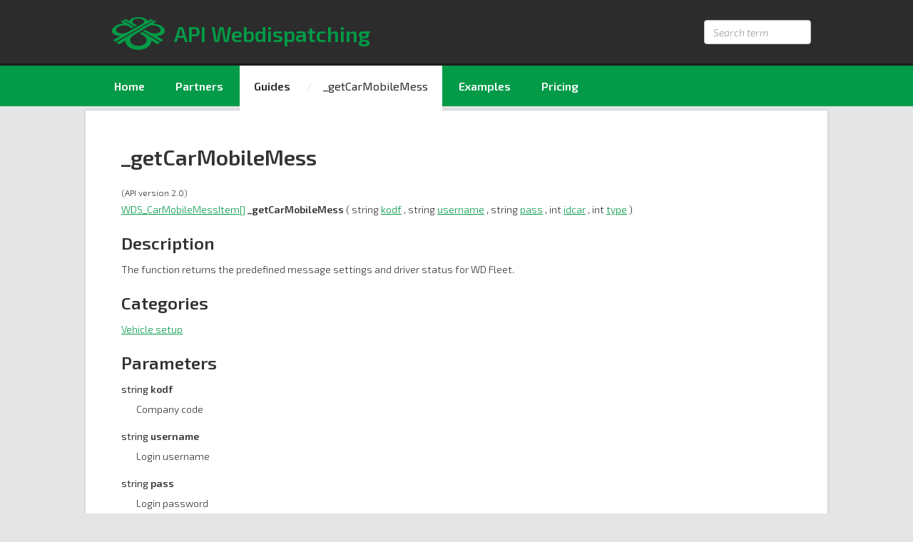

--- FILE ---
content_type: text/html; charset=utf-8
request_url: https://developers.webdispecink.cz/guides/function/getcarmobilemess
body_size: 3196
content:
<!DOCTYPE html>
<html>
<head>
    <meta charset="UTF-8">
    <meta name="description" content="">
    <meta name="robots" content="index, follow">
    <meta name="viewport" content="width=device-width, initial-scale=1.0">
    <meta http-equiv="X-UA-Compatible" content="IE=EmulateIE9">

    <title>_getCarMobileMess
 - API Webdispečink</title>

    <link rel="stylesheet" media="all" href="/css/font.css">
    <link rel="stylesheet" media="all" href="/css/admin/reset.min.css">
    <link rel="stylesheet" media="all" href="/css/bootstrap.min.css">
    <link rel="stylesheet" media="all" href="/css/jquery-ui-1.10.4.custom.min.css">
    <link rel="stylesheet" media="all" href="/css/front.css">
    <link rel="shortcut icon" href="/favicon.ico">
    
        
    <!--[if lt IE 9]>
    <script type="text/javascript" src="/js/html5shiv-printshiv.min.js"></script>
    <script type="text/javascript" src="/js/selectivizr-min.js"></script>
    <script type="text/javascript" src="/js/respond.min.js"></script>
    <![endif]-->
</head>

<body>
    <header id="hd">
        <div class="container" style="position: relative">
            <a id="logo" href="/">API Webdispatching</a>
            <form action="#?do=searchForm-form-submit" method="post" role="form" class="form-search" id="frm-searchForm-form">    <label class="sr-only required" for="frm-searchForm-form-term">Search term</label>
<input type="text" name="term" class="form-control autocomplete" placeholder="Search term" id="frm-searchForm-form-term" required data-nette-rules='[{"op":":filled","msg":"Enter the search term."}]' value=""><input type="submit" name="_submit" class="sr-only" id="frm-searchForm-form-submit" value="Search"><div><input type="hidden" name="_token_" id="frm-searchForm-form-_token_" value="pdysq573egELUSM0Np76oxmmW3BvjT9IBkKtI="><input type="hidden" name="do" value="searchForm-form-submit"><!--[if IE]><input type=IEbug disabled style="display:none"><![endif]--></div>
</form>

<script type="text/javascript">
var autocompleteUrl = "\/api\/autocomplete";
</script>
        </div>
    </header>
    <nav id="menu">
        <div class="container">
<ul role="menubar">
    <li>
        <a href="/" role="menuitem">Home</a>       
    </li>
    <li>
        <a href="/partners" role="menuitem">Partners</a>       
    </li>
    <li class="active">
        <a href="/guides" role="menuitem">Guides</a>       
        <ol class="breadcrumb">
            <li>
                <a href="#" role="menuitem" class="last">_getCarMobileMess</a>
            </li>
        </ol>
    </li>
    <li>
        <a href="/examples" role="menuitem">Examples</a>       
    </li>
    <li>
        <a href="/pricing" role="menuitem">Pricing</a>       
    </li>
</ul>        </div>
    </nav>
    <section id="content">
        <div class="container" role="main">
<h1>_getCarMobileMess</h1>

<small>(API version 2.0)</small>


<p>
    <a href="#return-value">WDS_CarMobileMessItem[]</a> <strong>_getCarMobileMess</strong> ( 
        
        
        string <a href="#parameter-kodf" class="bold">kodf</a>
        
        
        , 
        string <a href="#parameter-username" class="bold">username</a>
        
        
        , 
        string <a href="#parameter-pass" class="bold">pass</a>
        
        
        , 
        int <a href="#parameter-idcar" class="bold">idcar</a>
        
        
        , 
        int <a href="#parameter-type" class="bold">type</a>
        
    )
</p><h2>Description</h2>
<p>The function returns the predefined message settings and driver status for WD Fleet.</p>


<h2>Categories</h2>
<ul>
    <li>
<a href="/guides/api-version-2-0/category-vehicle-setup">Vehicle setup</a>
    </li>
</ul>


<h2>Parameters</h2>
<dl>
    <dt id="parameter-kodf">
        string <strong>kodf</strong>
    </dt>
    <dd>Company code</dd>
    <dt id="parameter-username">
        string <strong>username</strong>
    </dt>
    <dd>Login username</dd>
    <dt id="parameter-pass">
        string <strong>pass</strong>
    </dt>
    <dd>Login password</dd>
    <dt id="parameter-idcar">
        int <strong>idcar</strong>
    </dt>
    <dd>A unique vehicle identifier</dd>
    <dt id="parameter-type">
        int <strong>type</strong>
    </dt>
    <dd>Filter to type: 0 - predefined messages, 1 - driver states, 2 - activity, -1 all</dd>
</dl>

<h2 id="return-value">Return value</h2>

<div class="datatype-tree">
    WDS_CarMobileMessItem[]
    <ul>
        <li>
            WDS_CarMobileMessItem
    <ul>
        <li>
            int
            <strong>IdCar</strong>
        </li>
        <li>
            int
            <strong>Type</strong>
        </li>
        <li>
            int
            <strong>Order</strong>
        </li>
        <li>
            string
            <strong>Name</strong>
        </li>
        <li>
            string
            <strong>Code</strong>
        </li>
        <li>
            string
            <strong>Note</strong>
        </li>
        <li>
            array[]
            <p>If activity in WD Fleet is changing, is required complementary text. 1 Yes. 0 No.</p>
    <ul>
        <li>
            string[]
    <ul>
        <li>
            string
            <strong>item</strong>
        </li>
    </ul>
        </li>
    </ul>
        </li>
    </ul>
        </li>
    </ul>
</div>

<p class="description">List of activities - code for AETR - Identical to the current driver status   <br>
  <br>
     BP rest periods safety break <br>
 <br>
      START START beginning of stazka <br>
 <br>
      STOP STOP end of stazka  <br>
 <br>
     JIZ driving   trip <br>
 <br>
     N activity loading <br>
 <br>
     V activity unloading <br>
 <br>
     PHM activity refueling <br>
 <br>
     HP activity  border crossing <br>
 <br>
     CLO activity duty <br>
 <br>
     TRA activity ferry (ROLO) <br>
 <br>
     EURO activity Eurotunel <br>
 <br>
     TZ activity technical problem <br>
 <br>
     PRE activity exchange <br>
 <br>
     CIN activity other activity <br>
 <br>
     AETR rest periods rest periods<br>
 <br>
     NEC rest periods no activities <br>
 <br>
     AETR rest periods  a break for food and relaxationPJO  <br>
 <br>
     CEK waiting  waiting</p>

    <h2>Examples</h2>

        <h3>API version 2.0</h3>
        <pre>$client = new SoapClient('https://api.webdispecink.cz/code/WebDispecinkServiceNet.php?wsdl');
$return = $client-&gt;_getCarMobileMess($kodf, $username, $pass, $idcar, $type);</pre>

<h2>Test</h2>

<p class="alert alert-info">To test the function, enter parameters in form below and press <strong>Try it out</strong> button.</p>

<div id="snippet--testForm"><form action="/guides/function/getcarmobilemess" method="post" role="form" class="form-test ajax" id="frm-testForm">    
    
    
    <div class="row form-group">
        <div class="col-sm-4">
        </label>
        </div>
        <div class="col-sm-8">
<input type="hidden" name="endpoint" id="frm-testForm-endpoint" value="16">        </div>
    </div>
    
<div class="row form-group">
    <div class="col-sm-4">
        <label for="frm-testForm-parameter__kodf" class="required">
            string <strong>kodf</strong>
        </label>
    </div>
    <div class="col-sm-8">
<input type="text" name="parameter__kodf" class="form-control" id="frm-testForm-parameter__kodf" required data-nette-rules='[{"op":":filled","msg":"Enter the value of the parameter kodf."}]' value="">    </div>
    <div class="col-sm-12 parameter-description">Company code</div>
</div>
<div class="row form-group">
    <div class="col-sm-4">
        <label for="frm-testForm-parameter__username" class="required">
            string <strong>username</strong>
        </label>
    </div>
    <div class="col-sm-8">
<input type="text" name="parameter__username" class="form-control" id="frm-testForm-parameter__username" required data-nette-rules='[{"op":":filled","msg":"Enter the value of the parameter username."}]' value="">    </div>
    <div class="col-sm-12 parameter-description">Login username</div>
</div>
<div class="row form-group">
    <div class="col-sm-4">
        <label for="frm-testForm-parameter__pass" class="required">
            string <strong>pass</strong>
        </label>
    </div>
    <div class="col-sm-8">
<input type="password" name="parameter__pass" class="form-control" id="frm-testForm-parameter__pass" required data-nette-rules='[{"op":":filled","msg":"Enter the value of the parameter pass."}]'>    </div>
    <div class="col-sm-12 parameter-description">Login password</div>
</div>
<div class="row form-group">
    <div class="col-sm-4">
        <label for="frm-testForm-parameter__idcar" class="required">
            int <strong>idcar</strong>
        </label>
    </div>
    <div class="col-sm-8">
<input type="number" name="parameter__idcar" class="form-control" id="frm-testForm-parameter__idcar" required data-nette-rules='[{"op":":filled","msg":"Enter the value of the parameter idcar."},{"op":":filled","rules":[{"op":":integer","msg":"Enter the integer value of the parameter idcar"}],"control":"parameter__idcar"}]' value="">    </div>
    <div class="col-sm-12 parameter-description">A unique vehicle identifier</div>
</div>
<div class="row form-group">
    <div class="col-sm-4">
        <label for="frm-testForm-parameter__type" class="required">
            int <strong>type</strong>
        </label>
    </div>
    <div class="col-sm-8">
<input type="number" name="parameter__type" class="form-control" id="frm-testForm-parameter__type" required data-nette-rules='[{"op":":filled","msg":"Enter the value of the parameter type."},{"op":":filled","rules":[{"op":":integer","msg":"Enter the integer value of the parameter type"}],"control":"parameter__type"}]' value="">    </div>
    <div class="col-sm-12 parameter-description">Filter to type: 0 - predefined messages, 1 - driver states, 2 - activity, -1 all</div>
</div>
            
    <p class="legend-required"><span>*</span> Required field</p>
    
    <div class="text-center">
<input type="submit" name="_submit" class="btn btn-primary" id="frm-testForm-submit" value="Try it out">    </div>
<div><input type="hidden" name="_token_" id="frm-testForm-_token_" value="tnxu93edofrdZ7A5ExCB7vfAorVuSeZ1YGftc="><input type="hidden" name="do" value="testForm-submit"></div>
</form>
</div>
<div class="text-center">
    <a class="btn btn-default btn-back" href="/guides">Back</a>
</div>        </div>
    </section>
    <footer id="ft">
        <div class="container">Copyright &copy; 1999-2026 PRINCIP a.s. All rights reserved.</div>
    </footer>

    <script type="text/javascript" src="/js/jquery-1.11.1.min.js"></script>
    <script type="text/javascript" src="/js/jquery-ui-1.10.4.custom.min.js"></script>
    <script type="text/javascript" src="/js/modernizr.min.js"></script>
    <!--
        Difficult to debug CSS in Firebug with this included.
        <script type="text/javascript" src="/js/prefixfree.min.js"></script>
    -->
    <script type="text/javascript" src="/js/bootstrap.min.js"></script>
    <script type="text/javascript" src="/js/netteForms.min.js"></script>
    <script type="text/javascript" src="/js/nette.ajax.min.js"></script>
    <script type="text/javascript" src="/js/common.js"></script>
    <script type="text/javascript" src="/js/main.js"></script>
    <script type="text/javascript">
    var baseUrl = "https:\/\/developers.webdispecink.cz";
    </script>
    <script>(function(i,s,o,g,r,a,m){ i['GoogleAnalyticsObject']=r;i[r]=i[r]||function(){ (i[r].q=i[r].q||[]).push(arguments)},i[r].l=1*new Date();a=s.createElement(o),m=s.getElementsByTagName(o)[0];a.async=1;a.src=g;m.parentNode.insertBefore(a,m)})(window,document,'script','//www.google-analytics.com/analytics.js','ga');ga('create', "UA-51742828-1", 'webdispecink.cz');ga('send', 'pageview');</script>
</body>
</html>


--- FILE ---
content_type: text/css
request_url: https://developers.webdispecink.cz/css/font.css
body_size: 130
content:
@import url(https://fonts.googleapis.com/css?family=Exo+2:400,300italic,300,600,800&subset=latin,latin-ext);

--- FILE ---
content_type: text/css
request_url: https://developers.webdispecink.cz/css/front.css
body_size: 2074
content:
html,
body {
  background-color: #e5e5e5;
  font-weight: 300;
}
#hd {
  background-color: #2c2c2c;
  border-bottom: 3px solid #1d1d1d;
}
@media (max-width: 767px) {
  #hd {
    text-align: center;
  }
}
#hd #logo {
  background: url('../images/api_webdispecink_logo.png') no-repeat 0 50%;
  color: #039b47;
  font-size: 30px;
  font-size: 3rem;
  margin: 24px 0 19px 17px;
  padding-left: 87px;
  line-height: 46px;
  font-weight: 600;
  display: inline-block;
  white-space: nowrap;
}
#hd #logo:hover,
#hd #logo:focus {
  color: #e5e5e5;
  text-decoration: none;
}
@media (max-width: 767px) {
  #hd #logo {
    margin-left: 0;
    margin-bottom: 0;
  }
}
@media (max-width: 480px) {
  #hd #logo {
    background: none;
    padding-left: 0;
    margin-left: 0;
    margin-bottom: 0;
  }
}
#hd .form-search {
  margin: 28px 3px 0 0;
  float: right;
}
@media (max-width: 767px) {
  #hd .form-search {
    float: none;
    margin-top: 25px;
    margin-bottom: 21px;
  }
  #hd .form-search .form-control {
    float: none;
  }
}
#hd .form-search .form-control {
  font-style: italic;
}
@media (min-width: 992px) {
  #hd .form-search .form-control {
    float: right;
    width: 150px;
  }
  @keyframes resize-search {
    0% {
      width: 150px;
    }
    100% {
      width: 300px;
    }
  }
  #hd .form-search .form-control:focus {
    animation: resize-search 1s ease;
    animation-fill-mode: forwards;
  }
}
#menu {
  background-color: #039b47;
}
#menu ul {
  margin: 0;
}
@media (min-width: 992px) {
  #menu ul {
    height: 57px;
  }
}
#menu ul li {
  display: inline-block;
}
#menu ul li.active {
  background-color: #ffffff;
  padding-bottom: 6px;
}
#menu ul li.active a {
  color: #2c2c2c;
}
#menu ul li.active a:hover {
  color: #039b47;
}
#menu ul li a {
  line-height: 57px;
  color: #ffffff;
  padding: 0 20px;
  display: inline-block;
  font-weight: 600;
  font-size: 16px;
  font-size: 1.6rem;
}
#menu ul li .breadcrumb {
  display: inline-block;
}
#menu ul li .breadcrumb li a {
  padding: 0 10px;
}
#menu ul li .breadcrumb li a.last {
  font-weight: 400;
  padding-right: 20px;
}
#menu ul li .breadcrumb li:before {
  content: "/\00a0";
  color: #ccc;
}
#content {
  background-color: #e5e5e5;
  margin-top: 6px;
}
#content .container {
  background-color: #ffffff;
  box-shadow: 0 0 4px rgba(0, 0, 0, 0.16);
  margin-bottom: 10px;
  padding: 46px 50px 26px;
}
@media (max-width: 767px) {
  #content .container {
    padding: 26px 20px;
  }
}
#content .container h1,
#content .container .h1 {
  margin-top: 0;
  margin-bottom: 20px;
  font-size: 30px;
  font-size: 3rem;
  line-height: 1.3em;
}
#content .container h1 span.break,
#content .container .h1 span.break {
  font-weight: 300;
  display: block;
}
#content .container h2,
#content .container .h2 {
  font-size: 24px;
  font-size: 2.4rem;
}
#content .container h3,
#content .container .h3 {
  font-size: 20px;
  font-size: 2rem;
}
#content .container h4,
#content .container .h4 {
  font-size: 14px;
  font-size: 1.4rem;
}
#content .container h1,
#content .container .h1,
#content .container h2,
#content .container .h2,
#content .container h3,
#content .container .h3 {
  font-weight: 600;
}
#content .container a:not(.btn) {
  color: #039b47;
  text-decoration: underline;
}
#content .container a:not(.btn):hover {
  color: #2c2c2c;
}
#content .container strong {
  font-weight: 600;
}
#content .container .table-functions {
  border-collapse: separate;
  border-color: transparent;
}
#content .container .table-functions tr:first-child td,
#content .container .table-functions tr:first-child th {
  border-top-width: 1px;
}
#content .container .table-functions tr:first-child td:first-child,
#content .container .table-functions tr:first-child th:first-child {
  border-top-left-radius: 5px;
}
#content .container .table-functions tr:first-child td:last-child,
#content .container .table-functions tr:first-child th:last-child {
  border-top-right-radius: 5px;
}
#content .container .table-functions tr:last-child :first-child {
  border-bottom-left-radius: 5px;
}
#content .container .table-functions tr:last-child :last-child {
  border-bottom-right-radius: 5px;
}
#content .container .table-functions td,
#content .container .table-functions th {
  border-top-width: 0;
}
#content .container .table-functions td:not(:last-child),
#content .container .table-functions th:not(:last-child) {
  border-right-width: 0;
}
#content .container .table-functions td {
  border-color: #b2b2b2;
}
#content .container .table-functions th {
  background-color: #e5e5e5;
  border-color: #ffffff;
}
#content .container .table-functions th a {
  color: #016aab;
  font-weight: 600;
  display: block;
  text-decoration: none;
}
#content .container .table-functions th + td {
  border-left-width: 0;
}
#content .container .search-results {
  font-weight: 400;
  font-size: 14px;
  font-size: 1.4rem;
}
#content .container .form-test {
  margin-bottom: 20px;
}
#content .container .form-test label {
  font-weight: 400;
  line-height: 34px;
}
#content .container .form-test .datatype-tree {
  padding: 0;
  margin-top: .7em;
}
#content .container .form-test .datatype-tree .form-group {
  border-left: 3px solid #c0c0c0;
  margin: 0 0 0 2em;
}
#content .container .form-test .datatype-tree .form-group .parameter-description {
  padding: 0 0 15px 3em;
}
@media (max-width: 767px) {
  #content .container .text img {
    max-width: 30%;
    height: auto;
  }
}
#content .container .text ul li {
  list-style: disc inside;
}
#content .container .text .product {
  background-color: #f1f1f1;
  border: 1px solid #e4e4e4;
  border-radius: 4px;
  box-shadow: 0 0 4px rgba(0, 0, 0, 0.28);
  margin-top: 34px;
}
#content .container .text .product.product-simple {
  padding: 13px 24px;
  margin-top: 13px;
}
#content .container .text .product .inner {
  padding: 20px 40px 0;
}
#content .container .text .product h2 {
  font-weight: 300;
  font-size: 29px;
  font-size: 2.9rem;
  border-bottom: 3px solid #d5d5d5;
  padding: 5px 10px 15px;
  margin: 0;
}
#content .container .text .product ul {
  border-bottom: 3px solid #d5d5d5;
  padding: 10px;
  margin-bottom: 0;
}
#content .container .text .product ul li {
  list-style: none;
  line-height: 40px;
  background: url('../images/ico_ok.png') no-repeat 0 50%;
  padding-left: 28px;
}
#content .container .text .product ul li.disabled {
  background-image: url('../images/ico_err.png');
}
#content .container .text .product .price {
  background-color: #037d9b;
  color: #fff;
  line-height: 70px;
  padding: 0 45px;
  margin-bottom: 0;
}
#content .container .text .product .price strong {
  font-size: 24px;
  font-size: 2.4rem;
}
#content .container .text .product .price.price-green {
  background-color: #039b47;
}
#content .container .text .product .price.price-arrow {
  position: relative;
}
#content .container .text .product .price.price-arrow:after {
  content: " ";
  background: url('../images/price_arrow_down.png') no-repeat;
  position: absolute;
  bottom: -4px;
  left: 51px;
  width: 16px;
  height: 5px;
}
#content .container .form-login {
  max-width: 300px;
}
#content .container .form-login input[type="password"] {
  margin-bottom: 1em;
}
#content .container #example-position-map {
  height: 400px;
  margin-bottom: 15px;
  visibility: hidden;
}
#content .container .example-toggle span {
  font-size: 80%;
  margin-right: .5em;
  color: #eb6f0e;
}
#content .container .example-content pre {
  word-wrap: normal;
}
#content .container .nav-tabs a {
  text-decoration: none;
}
#content .container .categories ul ul {
  margin-left: 2em;
}
#content .container .link-list {
  margin-top: 1em;
}
#content .container .link-list a span {
  margin-right: 5px;
}
#content form .required:after {
  content: "*";
  color: #f00;
  font-weight: 600;
}
#content form .legend-required span {
  color: #f00;
  font-weight: 600;
}
#ft {
  background-color: #e5e5e5;
  padding: 10px 0 40px 30px;
  font-weight: 400;
  font-size: 12px;
  font-size: 1.2rem;
}
span.btn.active {
  cursor: default;
}
.btn {
  font-weight: 300;
}
.btn:hover,
.btn:focus,
.btn:active,
.btn.active {
  box-shadow: none;
  background-color: #039b47;
  color: #ffffff;
  border-color: #007836;
}
.btn-primary {
  background-color: #039b47;
  border-color: #007836;
  font-weight: 600;
}
.btn-primary:hover {
  background-color: #2c2c2c;
  border-color: #1d1d1d;
}
.btn.active {
  font-weight: 600;
}
#ajax-spinner {
  margin: 15px 0 0 15px;
  padding: 16px;
  background: #ffffff url('../images/ajax_loader.gif') no-repeat 50% 50%;
  font-size: 0;
  z-index: 123456;
  display: none;
  position: absolute;
  border-radius: 5px;
}
dl * {
  line-height: 200%;
}
dl dt {
  font-weight: 400;
}
dl dd {
  padding-left: 1.5em;
  margin-bottom: .7em;
}
.datatype-tree ul,
.datatype-tree p {
  line-height: 200%;
  margin-left: 1.5em;
}
.datatype-tree ul {
  border-left: 3px solid #c0c0c0;
  margin-top: .7em;
}
.datatype-tree ul li {
  margin-left: 1em;
}
p {
  line-height: 200%;
}
ul {
  line-height: 200%;
}
.autocomplete.active {
  background: #ffffff url('../images/ajax_loader.gif') no-repeat 99% 50%;
}


--- FILE ---
content_type: application/javascript
request_url: https://developers.webdispecink.cz/js/netteForms.min.js
body_size: 2356
content:
var Nette=Nette||{};Nette.addEvent=function(c,a,d){var b=c["on"+a];c["on"+a]=function(){if(typeof b==="function"&&b.apply(c,arguments)===false){return false}return d.apply(c,arguments)}};Nette.getValue=function(f){var e,a;if(!f){return null}else{if(!f.nodeName){for(e=0,a=f.length;e<a;e++){if(f[e].checked){return f[e].value}}return null}else{if(f.nodeName.toLowerCase()==="select"){var d=f.selectedIndex,c=f.options,b=[];if(d<0){return null}else{if(f.type==="select-one"){return c[d].value}}for(e=0,a=c.length;e<a;e++){if(c[e].selected){b.push(c[e].value)}}return b}else{if(f.type==="checkbox"){return f.checked}else{if(f.type==="radio"){return Nette.getValue(f.form.elements[f.name].nodeName?[f]:f.form.elements[f.name])}else{return f.value.replace("\r","").replace(/^\s+|\s+$/g,"")}}}}}};Nette.validateControl=function(c,h,j){$(c).parent().removeClass("has-error");h=h||Nette.parseJSON(c.getAttribute("data-nette-rules"));for(var a=0,e=h.length;a<e;a++){var f=h[a],d=f.op.match(/(~)?([^?]+)/);f.neg=d[1];f.op=d[2];f.condition=!!f.rules;var b=f.control?c.form.elements[f.control]:c;var g=Nette.validateRule(b,f.op,f.arg);if(g===null){continue}if(f.neg){g=!g}if(f.condition&&g){if(!Nette.validateControl(c,f.rules,j)){return false}}else{if(!f.condition&&!g){if(b.disabled){continue}if(!j){Nette.addError(b,f.msg.replace("%value",Nette.getValue(b)))}return false}}}return true};Nette.validateForm=function(b){var e=b.form||b,c=false;if(e["nette-submittedBy"]&&e["nette-submittedBy"].getAttribute("formnovalidate")){var f=Nette.parseJSON(e["nette-submittedBy"].getAttribute("data-nette-validation-scope"));if(f.length){c=new RegExp("^("+f.join("-|")+"-)")}else{return true}}for(var a=0;a<e.elements.length;a++){var d=e.elements[a];if(!(d.nodeName.toLowerCase() in {input:1,select:1,textarea:1})||(d.type in {hidden:1,submit:1,image:1,reset:1})||(c&&!d.name.replace(/]\[|\[|]|$/g,"-").match(c))||d.disabled||d.readonly){continue}if(!Nette.validateControl(d)){return false}}return true};Nette.addError=function(b,a){if(b.focus){b.focus()}if(a){alert(a)}};Nette.validateRule=function(b,d,a){var c=Nette.getValue(b);if(b.getAttribute){if(c===b.getAttribute("data-nette-empty-value")){c=""}}if(d.charAt(0)===":"){d=d.substr(1)}d=d.replace("::","_");d=d.replace(/\\/g,"");return Nette.validators[d]?Nette.validators[d](b,a,c):null};Nette.validators={filled:function(b,a,c){return c!==""&&c!==false&&c!==null},valid:function(b,a,c){return Nette.validateControl(b,null,true)},equal:function(d,b,e){if(b===undefined){return null}b=Nette.isArray(b)?b:[b];for(var c=0,a=b.length;c<a;c++){if(e==(b[c].control?Nette.getValue(d.form.elements[b[c].control]):b[c])){return true}}return false},minLength:function(b,a,c){return c.length>=a},maxLength:function(b,a,c){return c.length<=a},length:function(b,a,c){a=Nette.isArray(a)?a:[a,a];return(a[0]===null||c.length>=a[0])&&(a[1]===null||c.length<=a[1])},email:function(b,a,c){return(/^("([ !\x23-\x5B\x5D-\x7E]*|\\[ -~])+"|[-a-z0-9!#$%&'*+\/=?^_`{|}~]+(\.[-a-z0-9!#$%&'*+\/=?^_`{|}~]+)*)@([0-9a-z\u00C0-\u02FF\u0370-\u1EFF]([-0-9a-z\u00C0-\u02FF\u0370-\u1EFF]{0,61}[0-9a-z\u00C0-\u02FF\u0370-\u1EFF])?\.)+[a-z\u00C0-\u02FF\u0370-\u1EFF][-0-9a-z\u00C0-\u02FF\u0370-\u1EFF]{0,17}[a-z\u00C0-\u02FF\u0370-\u1EFF]$/i).test(c)},url:function(b,a,c){return(/^(https?:\/\/|(?=.*\.))([0-9a-z\u00C0-\u02FF\u0370-\u1EFF](([-0-9a-z\u00C0-\u02FF\u0370-\u1EFF]{0,61}[0-9a-z\u00C0-\u02FF\u0370-\u1EFF])?\.)*[a-z\u00C0-\u02FF\u0370-\u1EFF][-0-9a-z\u00C0-\u02FF\u0370-\u1EFF]{0,17}[a-z\u00C0-\u02FF\u0370-\u1EFF]|\d{1,3}\.\d{1,3}\.\d{1,3}\.\d{1,3}|\[[0-9a-f:]{3,39}\])(:\d{1,5})?(\/\S*)?$/i).test(c)},regexp:function(b,a,f){var d=typeof a==="string"?a.match(/^\/(.*)\/([imu]*)$/):false;if(d){try{return(new RegExp(d[1],d[2].replace("u",""))).test(f)}catch(c){}}},pattern:function(b,a,d){try{return typeof a==="string"?(new RegExp("^("+a+")$")).test(d):null}catch(c){}},integer:function(b,a,c){return(/^-?[0-9]+$/).test(c)},"float":function(b,a,c){return(/^-?[0-9]*[.,]?[0-9]+$/).test(c)},range:function(b,a,c){return Nette.isArray(a)?((a[0]===null||parseFloat(c)>=a[0])&&(a[1]===null||parseFloat(c)<=a[1])):null},submitted:function(b,a,c){return b.form["nette-submittedBy"]===b}};Nette.toggleForm=function(c,a){var b;Nette.toggles={};for(b=0;b<c.elements.length;b++){if(c.elements[b].nodeName.toLowerCase() in {input:1,select:1,textarea:1,button:1}){Nette.toggleControl(c.elements[b],null,null,a)}}for(b in Nette.toggles){Nette.toggle(b,Nette.toggles[b])}};Nette.toggleControl=function(c,n,p,h){n=n||Nette.parseJSON(c.getAttribute("data-nette-rules"));var l=false,g=Object.prototype.hasOwnProperty,o=function(){Nette.toggleForm(c.form)};for(var a=0,f=n.length;a<f;a++){var j=n[a],e=j.op.match(/(~)?([^?]+)/);j.neg=e[1];j.op=e[2];j.condition=!!j.rules;if(!j.condition){continue}var b=j.control?c.form.elements[j.control]:c;var m=p;if(m!==false){m=Nette.validateRule(b,j.op,j.arg);if(m===null){continue}if(j.neg){m=!m}}if(Nette.toggleControl(c,j.rules,m,h)||j.toggle){l=true;if(h){if(!b.nodeName){for(var d=0;d<b.length;d++){Nette.addEvent(b[d],"click",o)}}else{if(b.nodeName.toLowerCase()==="select"){Nette.addEvent(b,"change",o)}else{Nette.addEvent(b,"click",o)}}}for(var k in j.toggle||[]){if(g.call(j.toggle,k)){Nette.toggles[k]=Nette.toggles[k]||(m&&j.toggle[k])}}}}return l};Nette.parseJSON=function(s){s=s||"[]";if(s.substr(0,3)==="{op"){return eval("["+s+"]")}return window.JSON&&window.JSON.parse?JSON.parse(s):eval(s)};Nette.toggle=function(c,b){var a=document.getElementById(c);if(a){a.style.display=b?"":"none"}};Nette.initForm=function(a){a.noValidate="novalidate";Nette.addEvent(a,"submit",function(){return Nette.validateForm(a)});Nette.addEvent(a,"click",function(g){g=g||event;var f=g.target||g.srcElement;a["nette-submittedBy"]=(f.type in {submit:1,image:1})?f:null});Nette.toggleForm(a,true);if(/MSIE/.exec(navigator.userAgent)){var d={},b=function(){return false},c=function(){document.getElementById(this.htmlFor).focus();return false};for(i=0,elms=a.getElementsByTagName("label");i<elms.length;i++){d[elms[i].htmlFor]=elms[i]}for(i=0,elms=a.getElementsByTagName("select");i<elms.length;i++){Nette.addEvent(elms[i],"mousewheel",b);if(d[elms[i].htmlId]){Nette.addEvent(d[elms[i].htmlId],"click",c)}}}};Nette.isArray=function(a){return Object.prototype.toString.call(a)==="[object Array]"};Nette.addEvent(window,"load",function(){for(var a=0;a<document.forms.length;a++){Nette.initForm(document.forms[a])}});

--- FILE ---
content_type: application/javascript
request_url: https://developers.webdispecink.cz/js/main.js
body_size: 2206
content:
function initPageJs()
{
    // which page section apply methods below to
    if (arguments.length == 0)
    {
        var section = $('body');
    }
    else
    {
        var section = arguments[0];
    }
    
    $('.close-output', section).click(function(e) {
       e.preventDefault();
       $(this).parents('.output').fadeOut(function() {
           $(this).remove();
       });
    });
    
    $('.autocomplete', section).autocomplete({
        minLength: 3,
        source: autocompleteUrl,
        select: function(event, ui) {
            window.location = ui.item.link;
            event.preventDefault();
        },
        search: function(event, ui) {
            $(event.target).addClass('active');
        },
        response: function(event, ui) {
            $(event.target).removeClass('active');
        }
    });
    
    $('.btn-back', section).click(function(e) {
        if (document.referrer)
        {
           var r = new RegExp(baseUrl, 'gi');
            if (r.test(document.referrer))
            {
                e.preventDefault();
                location = document.referrer;
            }
        }
    });
    
    // prevent adding # character to URL
    $('a[href="#"]', section).click(function(e) {
        e.preventDefault();
    });
    
    // tabbed navigation
    $('.nav-tabs a', section).click(function (e) {
        e.preventDefault();
        $(this).tab('show');
        var href = $(e.target).attr('href');
        if (!isUndefined(href) && href.substr(0,1) == '#')
        {
            if (history.pushState)
            {
                history.pushState(null, null, href);
            }
            else
            {
                location.hash = href.substr(1);
            }
        }
    });
    
    // prevent window scroll when clicking anchor link
    $('.' + exampleToggleClass, section).click(function(e) {
        e.preventDefault();
    });
}

var exampleToggleClass = 'example-toggle';

$(function(){
    // scrolling to anchor
    $('a[href^="#"]').click(function() {
        var param = this.href.replace(/^.*#/i, '');
        scrollToElement(param);
    });
    
    // override method in file netteForms.js
    Nette.addError = function(elem, message) {
        $(elem).parent().addClass('has-error');
	if (elem.focus) {
		$('html, body').animate({ 
			scrollTop: $(elem).offset().top
		}, 0, function() { elem.focus(); });
	}
	if (message) {
            alert(message);
	}
    };
    
    // examples toggle
    if ($('.' + exampleToggleClass).length > 0)
    {
        var iconOpened = 'glyphicon-folder-open';
        $.nette.ext(exampleToggleClass, {
            init: function() {
                // turn off default snippet behaviour so example content is inserted into container after it becomes visible
                this.snippetsDefault = $.nette.ext('snippets');
                $.nette.ext('snippets', null);            
            },
            before: function(xhr, settings) {
                if (!isUndefined(settings.nette) &&
                    !isUndefined(settings.nette.ui) &&
                    $(settings.nette.ui).hasClass(exampleToggleClass))
                {
                    if (!isUndefined($(settings.nette.ui).attr('id')))
                    {
                        if ($('span', settings.nette.ui).hasClass(iconOpened))
                        {
                            removeHash();
                        }
                        else
                        {
                            var scrollV = $(window).scrollTop();
                            location.hash = $(settings.nette.ui).attr('id');
                            $(window).scrollTop(scrollV);
                        }
                    }
                    if ($('[id^=snippet]', $(settings.nette.ui).parent().nextAll('.example-content:first')).is(':empty') == false)
                    {
                        xhr.abort();
                        $('span', settings.nette.ui).toggleClass(iconOpened);
                        $(settings.nette.ui).parent().nextAll('.example-content:first').slideToggle();
                        return false;
                    }
                    else if (!isUndefined(this.active) &&
                             !isUndefined(this.xhr) &&
                             settings.nette.ui == this.active)
                    {
                        this.active = undefined;
                        this.xhr.abort();
                        $('span', this.active).removeClass(iconOpened);
                        return false;
                    }
                }

                return isUndefined(settings.nette) ||
                       $(settings.nette.ui).hasClass(exampleToggleClass) == false ||
                       $('span', settings.nette.ui).hasClass(iconOpened) == false;
            },
            start: function(xhr, settings) {
                if (!isUndefined(settings.nette) &&
                    !isUndefined(settings.nette.ui) &&
                    $(settings.nette.ui).hasClass(exampleToggleClass))
                {
                    $('span', settings.nette.ui).addClass(iconOpened);

                    if (!isUndefined(this.active))
                    {
                        $('span', this.active).removeClass(iconOpened);
                    }

                    this.active = settings.nette.ui;
                    this.xhr = xhr;
                }
            },
            success: function(payload) {
                if (!isUndefined(this.active) &&
                    $(this.active).hasClass(exampleToggleClass))
                {
                    $(this.active).parent().nextAll('.example-content:first').slideDown();
                }
                if (payload.snippets)
                {
                    this.snippetsDefault.updateSnippets(payload.snippets);
                    if (typeof Object.create != 'undefined')
                    {
                        $('.example-content pre').each(function(k, v) {
                            hljs.highlightBlock(v);
                        });
                    }
                    // tab in example to be shown after page load
                    if (!isUndefined(exampleTab))
                    {
                        $('a[href="' + exampleTab + '"]').click();
                        location.hash = exampleTab;
                        exampleTab = undefined;
                    }
                }
                this.active = undefined;
            }
        });
    }
    
    $.nette.init();
    
    $.nette.ext('custom', {
        start: function(xhr, settings) {
            var event = !isUndefined(settings.nette) && !isUndefined(settings.nette.e) ? settings.nette.e : null;
            $('.close-output').click();
            showAjaxAnimation(event);
        },
        success: function (payload) {
            if (isUndefined(payload.snippets))
            {
                initPageJs();
            }
            else
            {
                var sections = '#' + getArrayKeys(payload.snippets).join(', #');
                initPageJs($(sections));
                if ($('#frm-testForm').length > 0)
                {
                    scrollToElement('frm-testForm');
                }
            }
        },
        complete: function() {
            $("#ajax-spinner").fadeOut();
        }
    });
    
    var animSpeed = 700;
    // css animation fallback
    if (!Modernizr.cssanimations)
    {        
        var searchWidth = $('.form-search input[type="text"]').css('width');
        $('.form-search input[type="text"]').focusin(function() {
            $(this).animate({width: '300px'}, animSpeed);
        }).focusout(function() {
            $(this).animate({width: searchWidth}, animSpeed);
        });
    }
    
    // example toggle after page load
    if (location.hash != '')
    {
        var hash = location.hash;
        if (hash.match(/^#example\-/i))
        {            
            var exampleHash;
            if ($(hash).length == 0 &&
                hash.match(/^#example\-.*\-/i))
            {
                var examplePrefix = hash.match(/^#example\-.*\-/i);
                exampleHash = examplePrefix[0].substring(0, examplePrefix[0].length - 1);
                // tab in example to click
                var exampleTab = hash;
            }
            else
            {
                exampleHash = hash;
            }
            
            $(exampleHash).click();

            // need to supply mouse coordinates to show ajax loader at proper place
            var offset = $(exampleHash).offset();
            var args = {pageX: offset.left, pageY: offset.top };
            showAjaxAnimation(args);
        }
    }
    
    initPageJs();
});


--- FILE ---
content_type: application/javascript
request_url: https://developers.webdispecink.cz/js/common.js
body_size: 921
content:
function isUndefined(val)
{
    return !(typeof val !== 'undefined' && val !== false);
}

function getArrayKeys(obj)
{
    return $.map(obj, function(v, key) { return key; });
}

function showAjaxAnimation()
{
    if ($('#ajax-spinner').length == 0)
    {
        $('<div id="ajax-spinner"></div>').appendTo("body");
    }

    if (typeof snippetRefresh !== 'undefined' && snippetRefresh !== false)
    {
        var snippet = $('#snippet--' + snippetRefresh);
        $("#ajax-spinner").addClass('full').fadeIn().css({
            left: $(snippet).offset().left,
            top: $(snippet).offset().top,
            width: $(snippet).outerWidth(),
            height: $(snippet).outerHeight()
        });
    }
    else if (arguments.length > 0 && !isUndefined(arguments[0].pageX))
    {
        $("#ajax-spinner").removeClass('full').fadeIn().css({
            left: arguments[0].pageX,
            top: arguments[0].pageY,
            width: 'auto',
            height: 'auto'
        });
    }
}

// second arguments sets if change is immediate or animated
function scrollToElement(id)
{
    var el = 'a[name="' + id + '"],[id="' + id + '"]';
    if ($(el).length > 0)
    {
        $('html, body').animate({
            scrollTop: $(el).offset().top - $('.navbar-fixed-top').outerHeight(true)
        }, arguments.length > 1 && arguments[1] == true ? 0 : 500);
    }
}

/** @author Andy E */
function removeHash()
{ 
    var loc = window.location;
    if ("pushState" in history)
        history.pushState("", document.title, loc.pathname + loc.search);
    else {
        // Prevent scrolling by storing the page's current scroll offset
        var scrollV = $(window).scrollTop();

        loc.hash = "";

        // Restore the scroll offset, should be flicker free
        $(window).scrollTop(scrollV);
    }
}

$(function() {
    // toggle next (function datatype tree)
    $('.toggle-next').click(function(e) {
        e.preventDefault();
        // doesn't care if it's sibling
        $('.toggleable:eq(' + $(this).index('.toggle-next') + ')').slideToggle();
    });
    $('.toggleable.hidden').removeClass('hidden').toggle();    
});

--- FILE ---
content_type: application/javascript
request_url: https://developers.webdispecink.cz/js/nette.ajax.min.js
body_size: 2721
content:
(function(b,c,d){if(typeof c!=="function"){return console.error("nette.ajax.js: jQuery is missing, load it please")}var a=function(){var e={self:this,initialized:false,contexts:{},on:{init:{},load:{},prepare:{},before:{},start:{},success:{},complete:{},error:{}},fire:function(){var f=true;var h=Array.prototype.slice.call(arguments);var i=h.shift();var g=(typeof i==="string")?i:i.name;var j=(typeof i==="object")?i.off||{}:{};h.push(e.self);c.each(e.on[g],function(l,m){if(m===d||c.inArray(l,j)!==-1){return true}var k=m.apply(e.contexts[l],h);return f=(k===d||k)});return f},requestHandler:function(f){var g=e.self.ajax({},this,f);if(g&&g._returnFalse){return false}},ext:function(h,g,f){while(!f){f="ext_"+Math.random();if(e.contexts[f]){f=d}}c.each(h,function(i,j){e.on[i][f]=j});e.contexts[f]=c.extend(g?g:{},{name:function(){return f},ext:function(i,k){var j=e.contexts[i];if(!j&&k){throw"Extension '"+this.name()+"' depends on disabled extension '"+i+"'."}return j}})}};this.ext=function(f,h,g){if(typeof f==="object"){e.ext(f,h)}else{if(h===d){return e.contexts[f]}else{if(!h){c.each(["init","load","prepare","before","start","success","complete","error"],function(i,j){e.on[j][f]=d});e.contexts[f]=d}else{if(typeof f==="string"&&e.contexts[f]!==d){throw"Cannot override already registered nette-ajax extension '"+f+"'."}else{e.ext(h,g,f)}}}}return this};this.init=function(g,f){if(e.initialized){throw"Cannot initialize nette-ajax twice."}if(typeof g==="function"){this.ext("init",null);this.ext("init",{load:g},f)}else{if(typeof g==="object"){this.ext("init",null);this.ext("init",g,f)}else{if(g!==d){throw"Argument of init() can be function or function-hash only."}}}e.initialized=true;e.fire("init");this.load();return this};this.load=function(){e.fire("load",e.requestHandler);return this};this.ajax=function(h,i,k){if(!h.nette&&i&&k){var f=c(i),m,l;var g=h.nette={e:k,ui:i,el:f,isForm:f.is("form"),isSubmit:f.is("input[type=submit]")||f.is("button[type=submit]"),isImage:f.is("input[type=image]"),form:null};if(g.isSubmit||g.isImage){g.form=g.el.closest("form")}else{if(g.isForm){g.form=g.el}}if(!h.url){h.url=g.form?g.form.attr("action"):i.href}if(!h.type){h.type=g.form?g.form.attr("method"):"get"}if(f.is("[data-ajax-off]")){var j=f.attr("data-ajax-off");if(j.indexOf("[")===0){h.off=f.data("ajaxOff")}else{if(j.indexOf(",")!==-1){h.off=j.split(",")}else{if(j.indexOf(" ")!==-1){h.off=j.split(" ")}else{h.off=j}}}if(typeof h.off==="string"){h.off=[h.off]}h.off=c.grep(c.each(h.off,function(n){return c.trim(n)}),function(n){return n.length})}}e.fire({name:"prepare",off:h.off||{}},h);if(h.prepare){h.prepare(h)}l=h.beforeSend;h.beforeSend=function(p,o){var n=e.fire({name:"before",off:o.off||{}},p,o);if((n||n===d)&&l){n=l(p,o)}return n};return this.handleXHR(c.ajax(h),h)};this.handleXHR=function(g,f){f=f||{};if(g&&(typeof g.statusText==="undefined"||g.statusText!=="canceled")){g.done(function(i,h,j){e.fire({name:"success",off:f.off||{}},i,h,j,f)}).fail(function(j,h,i){e.fire({name:"error",off:f.off||{}},j,h,i,f)}).always(function(i,h){e.fire({name:"complete",off:f.off||{}},i,h,f)});e.fire({name:"start",off:f.off||{}},g,f);if(f.start){f.start(g,f)}}return g}};c.nette=new (c.extend(a,c.nette?c.nette:{}));c.fn.netteAjax=function(g,f){return c.nette.ajax(f||{},this[0],g)};c.fn.netteAjaxOff=function(){return this.off(".nette")};c.nette.ext("validation",{before:function(l,i){if(!i.nette){return true}else{var h=i.nette}var j=h.e;var k=c.extend({keys:true,url:true,form:true},i.validate||(function(){if(!h.el.is("[data-ajax-validate]")){return}var e=h.el.data("ajaxValidate");if(e===false){return{keys:false,url:false,form:false}}else{if(typeof e==="object"){return e}}})()||{});var f=false;if(h.el.attr("data-ajax-pass")!==d){f=h.el.data("ajaxPass");f=typeof f==="bool"?f:true}if(k.keys){var g=j.button||j.ctrlKey||j.shiftKey||j.altKey||j.metaKey;if(h.form){if(g&&h.isSubmit){this.explicitNoAjax=true;return false}else{if(h.isForm&&this.explicitNoAjax){this.explicitNoAjax=false;return false}}}else{if(g){return false}}}if(k.form&&h.form&&!((h.isSubmit||h.isImage)&&h.el.attr("formnovalidate")!==d)){if(h.form.get(0).onsubmit&&h.form.get(0).onsubmit(j)===false){j.stopImmediatePropagation();j.preventDefault();return false}}if(k.url){if(/:|^#/.test(h.form?i.url:h.el.attr("href"))){return false}}if(!f){j.stopPropagation();j.preventDefault();l._returnFalse=true}return true}},{explicitNoAjax:false});c.nette.ext("forms",{init:function(){var e;if(!b.Nette||!(e=this.ext("snippets"))){return}e.after(function(f){f.find("form").each(function(){b.Nette.initForm(this)})})},prepare:function(i){var h=i.nette;if(!h||!h.form){return}var l=h.e;var j=i.data||{};var k={};if(h.isSubmit){k[h.el.attr("name")]=h.el.val()||""}else{if(h.isImage){var m=h.el.offset();var g=h.el.attr("name");var f=[Math.max(0,l.pageX-m.left),Math.max(0,l.pageY-m.top)];if(g.indexOf("[",0)!==-1){k[g]=f}else{k[g+".x"]=f[0];k[g+".y"]=f[1]}}}if(typeof j!=="string"){j=c.param(j)}k=c.param(k);i.data=h.form.serialize()+(k?"&"+k:"")+"&"+j}});c.nette.ext("snippets",{success:function(e){if(e.snippets){this.updateSnippets(e.snippets)}}},{beforeQueue:c.Callbacks(),afterQueue:c.Callbacks(),completeQueue:c.Callbacks(),before:function(e){this.beforeQueue.add(e)},after:function(e){this.afterQueue.add(e)},complete:function(e){this.completeQueue.add(e)},updateSnippets:function(h,e){var j=this;var k=[];for(var g in h){var f=this.getElement(g);if(f.get(0)){k.push(f.get(0))}this.updateSnippet(f,h[g],e)}c(k).promise().done(function(){j.completeQueue.fire()})},updateSnippet:function(g,f,e){if(g.is("title")){document.title=f}else{this.beforeQueue.fire(g);this.applySnippet(g,f,e);this.afterQueue.fire(g)}},getElement:function(e){return c("#"+this.escapeSelector(e))},applySnippet:function(g,f,e){if(!e&&g.is("[data-ajax-append]")){g.append(f)}else{g.html(f)}},escapeSelector:function(e){return e.replace(/[\!"#\$%&'\(\)\*\+,\.\/:;<=>\?@\[\\\]\^`\{\|\}~]/g,"\\$&")}});c.nette.ext("redirect",{success:function(e){if(e.redirect){b.location.href=e.redirect;return false}}});c.nette.ext("state",{success:function(e){if(e.state){this.state=e.state}}},{state:null});c.nette.ext("unique",{start:function(e){if(this.xhr){this.xhr.abort()}this.xhr=e},complete:function(){this.xhr=null}},{xhr:null});c.nette.ext("abort",{init:function(){c("body").keydown(c.proxy(function(f){if(this.xhr&&(f.keyCode.toString()==="27"&&!(f.ctrlKey||f.shiftKey||f.altKey||f.metaKey))){this.xhr.abort()}},this))},start:function(e){this.xhr=e},complete:function(){this.xhr=null}},{xhr:null});c.nette.ext("load",{success:function(){c.nette.load()}});c.nette.ext("init",{load:function(e){c(this.linkSelector).off("click.nette",e).on("click.nette",e);c(this.formSelector).off("submit.nette",e).on("submit.nette",e).off("click.nette",":image",e).on("click.nette",":image",e).off("click.nette",":submit",e).on("click.nette",":submit",e);c(this.buttonSelector).closest("form").off("click.nette",this.buttonSelector,e).on("click.nette",this.buttonSelector,e)}},{linkSelector:"a.ajax",formSelector:"form.ajax",buttonSelector:'input.ajax[type="submit"], button.ajax[type="submit"], input.ajax[type="image"]'})})(window,window.jQuery);

--- FILE ---
content_type: text/plain
request_url: https://www.google-analytics.com/j/collect?v=1&_v=j102&a=1226145167&t=pageview&_s=1&dl=https%3A%2F%2Fdevelopers.webdispecink.cz%2Fguides%2Ffunction%2Fgetcarmobilemess&ul=en-us%40posix&dt=_getCarMobileMess%20-%20API%20Webdispe%C4%8Dink&sr=1280x720&vp=1280x720&_u=IEBAAAABAAAAACAAI~&jid=361495439&gjid=993729999&cid=497106784.1769458947&tid=UA-51742828-1&_gid=318887756.1769458947&_r=1&_slc=1&z=1943961893
body_size: -453
content:
2,cG-517L30CGC9